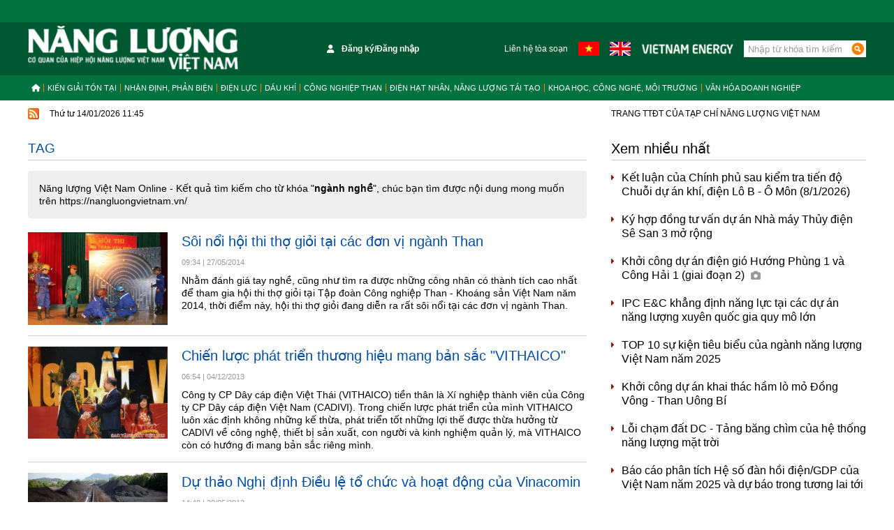

--- FILE ---
content_type: text/html; charset=utf-8
request_url: https://nangluongvietnam.vn/tag/nganh-nghe-8675.tag
body_size: 12450
content:
<!--
https://nangluongvietnam.vn/ BASED ON MASTERCMS ULTIMATE EDITION 2021 VERSION 2.9 (BUILD: ?v=2.620250921200647)
PRODUCT SOLUTION HTTPS://MASTERCMS.ORG
-->
<!DOCTYPE html>
<html lang="vi">
<head>
    <title>ngành nghề</title>	
<meta http-equiv="Content-Type" content="text/html; charset=utf-8" />
<meta http-equiv="content-language" content="vi" />
<meta name="description" content="Tổng hợp tin tức ngành nghề cập nhật mới nhất ngày hôm nay trên Tạp chí Năng lượng Việt Nam, theo dõi Tạp chí Năng lượng Việt Nam để cập nhật những tin tức mới một cách nhanh nhất - Trang 1" />
<meta name="keywords" content="ngành nghề" />
<meta name="news_keywords" content="ngành nghề" />
<meta name="robots" content="noodp,max-image-preview:large,index,follow" />
<meta name="copyright" content="Copyright (c) by https://nangluongvietnam.vn/" />
<meta name="author" content="Năng lượng Việt Nam Online" />
<meta http-equiv="audience" content="General" />
<meta name="resource-type" content="Document" />
<meta name="distribution" content="Global" />
<meta name="revisit-after" content="1 days" />
<meta name="GENERATOR" content="https://nangluongvietnam.vn/" />
<meta name="application-name" content="Năng lượng Việt Nam Online" />
<meta http-equiv="X-UA-Compatible" content="IE=edge" />
<meta name="viewport" content="width=device-width" />
<!-- <meta name="viewport" content="width=device-width, initial-scale=1.0"> -->
<meta name="theme-color" content="#fff" />
<link rel="alternate" href="https://nangluongvietnam.vn/tag/nganh-nghe-8675.tag" hreflang="vi-vn" />
<link rel="canonical" href="https://nangluongvietnam.vn/tag/nganh-nghe-8675.tag" />
<link rel="alternate" type="application/rss+xml" title="RSS Feed for ngành nghề" href="https://nangluongvietnam.vn/rss_feed/tag" />
<!-- facebook graph -->
<meta property="fb:admins" content="100000170835517" />
<meta property="fb:app_id" content="762659883872393" />    
<meta property="og:locale" content="vi_VN" />
<meta property="og:site_name" content="Năng lượng Việt Nam Online" />
<meta property="og:url" content="https://nangluongvietnam.vn/tag/nganh-nghe-8675.tag" />
<!-- <meta property="og:type" content="article" /> -->
<meta property="og:type" content="article" />
<meta property="og:title" content="ngành nghề" />
<meta property="og:description" content="Tổng hợp tin tức ngành nghề cập nhật mới nhất ngày hôm nay trên Tạp chí Năng lượng Việt Nam, theo dõi Tạp chí Năng lượng Việt Nam để cập nhật những tin tức mới một cách nhanh nhất - Trang 1" />
<meta property="og:image" content="stores/tpl_site_cfg_logo/mastercms/022024/01/10/2956_logo-nangluongvietnam.png?rt=20240201102957?randTime=1768365955" />
<meta property="og:image:alt" content="ngành nghề" />
<meta property="og:image:width" content="1200" />
<meta property="og:image:height" content="630" />	
<meta property="og:image:alt" content="ngành nghề" />
<!-- favicon icon -->
<!-- <link rel="icon" type="image/x-icon" href="/modules/frontend/themes/nlvn-vn/images/favicon/favicon.jpg?v=2.620250921200647" /> -->
<link rel="apple-touch-icon" sizes="57x57" href="/modules/frontend/themes/nlvn-vn/images/favicon/apple-icon-57x57.png?v=2.620250921200647" />
<link rel="apple-touch-icon" sizes="60x60" href="/modules/frontend/themes/nlvn-vn/images/favicon/apple-icon-60x60.png?v=2.620250921200647" />
<link rel="apple-touch-icon" sizes="72x72" href="/modules/frontend/themes/nlvn-vn/images/favicon/apple-icon-72x72.png?v=2.620250921200647" />
<link rel="apple-touch-icon" sizes="76x76" href="/modules/frontend/themes/nlvn-vn/images/favicon/apple-icon-76x76.png?v=2.620250921200647" />
<link rel="apple-touch-icon" sizes="114x114" href="/modules/frontend/themes/nlvn-vn/images/favicon/apple-icon-114x114.png?v=2.620250921200647" />
<link rel="apple-touch-icon" sizes="120x120" href="/modules/frontend/themes/nlvn-vn/images/favicon/apple-icon-120x120.png?v=2.620250921200647" />
<link rel="apple-touch-icon" sizes="144x144" href="/modules/frontend/themes/nlvn-vn/images/favicon/apple-icon-144x144.png?v=2.620250921200647" />
<link rel="apple-touch-icon" sizes="152x152" href="/modules/frontend/themes/nlvn-vn/images/favicon/apple-icon-152x152.png?v=2.620250921200647" />
<link rel="apple-touch-icon" sizes="180x180" href="/modules/frontend/themes/nlvn-vn/images/favicon/apple-icon-180x180.png?v=2.620250921200647" />
<link rel="icon" type="image/png" sizes="192x192"  href="/modules/frontend/themes/nlvn-vn/images/favicon/android-icon-192x192.png?v=2.620250921200647" />
<link rel="icon" type="image/png" sizes="32x32" href="/modules/frontend/themes/nlvn-vn/images/favicon/favicon-32x32.png?v=2.620250921200647" />
<link rel="icon" type="image/png" sizes="96x96" href="/modules/frontend/themes/nlvn-vn/images/favicon/favicon-96x96.png?v=2.620250921200647" />
<link rel="icon" type="image/png" sizes="16x16" href="/modules/frontend/themes/nlvn-vn/images/favicon/favicon-16x16.png?v=2.620250921200647" />
<meta name="zalo-platform-site-verification" content="Hzk0DgFtK01QuSeqi_51QsZZ-qY4bIiMCJ4r" />
<!-- Google Tag Manager -->
<script>(function(w,d,s,l,i){w[l]=w[l]||[];w[l].push({'gtm.start':
new Date().getTime(),event:'gtm.js'});var f=d.getElementsByTagName(s)[0],
j=d.createElement(s),dl=l!='dataLayer'?'&l='+l:'';j.async=true;j.src=
'https://www.googletagmanager.com/gtm.js?id='+i+dl;f.parentNode.insertBefore(j,f);
})(window,document,'script','dataLayer','GTM-TCZK52NB');</script>
<!-- End Google Tag Manager -->	<link href="/modules/frontend/themes/nlvn-vn/css/fontawesome-6.1.1/css/all.min.css" charset="UTF-8" type="text/css" rel="stylesheet" media="all" />
		<link href="/modules/frontend/themes/nlvn-vn/css/style.css?v=2.620250921200647" charset="UTF-8" type="text/css" rel="stylesheet" media="all" />
	<script src="/modules/frontend/themes/nlvn-vn/js/mastercms-ultimate-edition.js?v=2.620250921200647"></script>
	<script src="/modules/frontend/themes/nlvn-vn/js/jquery.bxslider.min.js?v=2.620250921200647"></script>
	 
    <script>
    	$(document).ready(function(e) {
			$('.hna-slider').bxSlider({
				mode: 'fade',
				auto: true,
				pause: 5000,
				touchEnabled: false,
				controls: false,
				pager: false
			});
        });
    </script>
</head>

<body>
	<!-- Google Tag Manager (noscript) -->
<noscript><iframe src="https://www.googletagmanager.com/ns.html?id=GTM-TCZK52NB" height="0" width="0" style="display:none;visibility:hidden"></iframe></noscript>
<!-- End Google Tag Manager (noscript) -->
<script type="application/ld+json">
{
    "@context" : "https://schema.org",
    "@type" : "Organization",
    "name" : "Năng lượng Việt Nam Online",
    "url" : "https://nangluongvietnam.vn/",
    "logo": "https://nangluongvietnam.vn/modules/frontend/themes/nlvn-vn/images/logo-m.png?v=2.620250921200647"
}
</script>
<script type="application/ld+json">
{
    "@context": "https://schema.org",
  "@type": "BreadcrumbList",
  "itemListElement": 
  [
    {
      "@type": "ListItem",
      "position": 1,
      "item": {
        "@id": "https://nangluongvietnam.vn/",
        "name": "Trang chủ"
      }
    },
    {
      "@type": "ListItem",
      "position": 2,
      "item": {
        "@id": "https://nangluongvietnam.vn/tag",
        "name": "Tag"
      }
    },
    {
      "@type": "ListItem",
      "position": 3,
      "item": {
        "@id": "https://nangluongvietnam.vn/tag/nganh-nghe-8675.tag",
        "name": "ngành nghề"
      }
    }
      ]
  }
</script>
<!-- <script>
  window.fbAsyncInit = function() {
    FB.init({
      appId      : '762659883872393',
      cookie     : true,
      xfbml      : true,
      version    : 'v17.0'
    });
      
    FB.AppEvents.logPageView();   
      
  };

  (function(d, s, id){
     var js, fjs = d.getElementsByTagName(s)[0];
     if (d.getElementById(id)) {return;}
     js = d.createElement(s); js.id = id;
     js.src = "https://connect.facebook.net/vi_VN/sdk.js";
     fjs.parentNode.insertBefore(js, fjs);
   }(document, 'script', 'facebook-jssdk'));
</script> --><div class="webpage pc-category">
	<header id="header">
		<div class="header-top"></div>
		<div class="header-logo">
			<div class="siteCenter clearfix">
				<a class="logo lt" href="https://nangluongvietnam.vn/" title="Năng lượng Việt Nam Online">
	<img src="/modules/frontend/themes/nlvn-vn/images/logo.png?v=2.620250921200647" alt="Năng lượng Việt Nam Online" height="66" />
</a><div class="qc-728x90 rt" style="padding: 21px 0;">
	<ul class="header-list lt clearfix">
		<li style="width: 345px;text-align: center;">
			<span class="__API_WIDGET" data-type="mod_member_account_functions" data-url="https://nangluongvietnam.vn/apicenter@/mod_member_account_functions&tpl_gui=gateway"></span>
		</li>
		<li>
			<a class="text-link" href="https://nangluongvietnam.vn/lien-he-toa-soan">Liên hệ tòa soạn</a>
		</li>
		<li>
			<a class="language-link" href="https://nangluongvietnam.vn/">
				<img src="/modules/frontend/themes/nlvn-vn/images/pc/nangluongvietnam-vietnamese.png?v=2.620250921200647" width="30" height="20" alt="Tiếng Việt" />
			</a>
		</li>
		<li>
			<a class="language-link" href="https://vietnamenergy.vn/">
				<img src="/modules/frontend/themes/nlvn-vn/images/pc/nangluongvietnam-english.png?v=2.620250921200647" width="30" height="20" alt="Tiếng Anh" />
			</a>
		</li>
		<li>
			<a class="text-link" href="https://vietnamenergy.vn/">
				<img src="/modules/frontend/themes/nlvn-vn/images/pc/vietnamenergy.png?v=2.620250921200647" height="15" alt="Tiếng Anh" />
			</a>
		</li>
		<li>
			<form id="frmSearch" class="https://nangluongvietnam.vn/search_enginer.html?p=tim-kiem" name="frmSearch">
				<input type="text" onkeypress="return enter_search_q(event);" name="q" value="" placeholder="Nhập từ khóa tìm kiếm" />
				<button type="submit" name="submit" value="" onclick="return submit_search_q();"></button>
			</form>
		</li>
	</ul>
</div>				
			</div>
		</div>
	</header>
	<nav id="nav">
	<div class="siteCenter clearfix">
		<ul class="main-menu clearfix">
			<li class="cat cat-homepage">
				<a href="https://nangluongvietnam.vn/" title="Năng lượng Việt Nam Online">
					<i class="fa fa-home"></i>
				</a>
			</li>
						<li class="cat ">
				<a class="" href="https://nangluongvietnam.vn/kien-giai-ton-tai">Kiến giải tồn tại</a>
				<ul class="sub-menu">
					 
				</ul>
			</li>
						<li class="cat ">
				<a class="" href="https://nangluongvietnam.vn/nhan-dinh-phan-bien-kien-nghi">Nhận định, Phản biện</a>
				<ul class="sub-menu">
										<li class="sub-cat"><a href="https://nangluongvietnam.vn/nhan-dinh-phan-bien-kien-nghi/nhan-dinh-du-bao">Nhận định - Dự báo</a></li>
										<li class="sub-cat"><a href="https://nangluongvietnam.vn/nhan-dinh-phan-bien-kien-nghi/phan-bien-kien-nghi">Phản biện</a></li>
					 
				</ul>
			</li>
						<li class="cat ">
				<a class="" href="https://nangluongvietnam.vn/dien-luc-viet-nam">Điện lực</a>
				<ul class="sub-menu">
					 
				</ul>
			</li>
						<li class="cat ">
				<a class="" href="https://nangluongvietnam.vn/dau-khi-viet-nam">Dầu khí</a>
				<ul class="sub-menu">
					 
				</ul>
			</li>
						<li class="cat ">
				<a class="" href="https://nangluongvietnam.vn/than-khoang-san-viet-nam">Công nghiệp than</a>
				<ul class="sub-menu">
					 
				</ul>
			</li>
						<li class="cat ">
				<a class="" href="https://nangluongvietnam.vn/dien-hat-nhan-nang-luong-tai-tao">Điện hạt nhân, năng lượng tái tạo</a>
				<ul class="sub-menu">
										<li class="sub-cat"><a href="https://nangluongvietnam.vn/dien-hat-nhan-nang-luong-tai-tao/nang-luong-tai-tao">Năng lượng tái tạo</a></li>
										<li class="sub-cat"><a href="https://nangluongvietnam.vn/dien-hat-nhan-nang-luong-tai-tao/dien-hat-nhan">Năng lượng nguyên tử</a></li>
					 
				</ul>
			</li>
						<li class="cat ">
				<a class="" href="https://nangluongvietnam.vn/khoa-hoc-cong-nghe-moi-truong">Khoa học, công nghệ, môi trường</a>
				<ul class="sub-menu">
					 
				</ul>
			</li>
						<li class="cat ">
				<a class="" href="https://nangluongvietnam.vn/van-hoa-doanh-nghiep">Văn hóa doanh nghiệp</a>
				<ul class="sub-menu">
					 
				</ul>
			</li>
					</ul>
	</div>
</nav>
<script>
	$(document).ready(function () {
		var currentURL = window.location.href;
		$('.main-menu .cat a').each(function() {
			if ($(this).attr('href') == currentURL) {
				$(this).addClass('active');
				$(this).parent().addClass('active');
			}
		})
	});
</script>
<div id="breaking-news" class="clearfix">
	<div class="siteCenter clearfix">
		<div class="lt">
			<a class="ico-rss" href="https://nangluongvietnam.vn/rss_feed/tag">
				<img src="/modules/frontend/themes/nlvn-vn/images/pc/ico-rss.gif?v=2.620250921200647" width="16" height="16" alt="RSS Feed for ngành nghề" />
			</a>
			<span class="ico-systemDate">Thứ tư 14/01/2026 11:45</span>
		</div>
		<div class="rt">
			<span>TRANG TTĐT CỦA TẠP CHÍ NĂNG LƯỢNG VIỆT NAM</span>
		</div>
	</div>
</div>			
	<main id="main" class="clearfix">
		<div class="siteCenter clearfix">
			<div class="bx-grid-body fw lt clearfix">
				<div class="colLeft lt">
					<div class="navigation fw lt clearfix">
	<ul class="breadcrumb clearfix">
				<li class="menu-alias">
			<h1>
				<a class="f1" href="https://nangluongvietnam.vn/tag">Tag</a>
			</h1>
		</li>	
							   
	</ul>
</div>
					<div class="bx-cat fw lt clearfix">
						<div class="alert alert-info" role="alert" style="margin-bottom:0;">
							Năng lượng Việt Nam Online - Kết quả tìm kiếm cho từ khóa "<span class="__MB_KEYWORS" style="font-weight:bold">ngành nghề</span>", chúc bạn tìm được nội dung mong muốn trên https://nangluongvietnam.vn/						</div>
					</div>
										<div class="bx-cat bx-list fw lt clearfix">
												<div class="article">
														<a class="article-image" href="https://nangluongvietnam.vn/soi-noi-hoi-thi-tho-gioi-tai-cac-don-vi-nganh-than-8891.html" title='Sôi nổi hội thi thợ giỏi tại các đơn vị ngành Than'>									
								<img class="mastercms_lazyload"  src="https://nangluongvietnam.vn/stores/news_dataimages/Maithang/052014/27/09/medium/copy_of_atvsv3.jpg?140527093438" alt="Sôi nổi hội thi thợ giỏi tại các đơn vị ngành Than" />									
							</a>
														<h3 class="article-title">
								<a class="article-link f0" href="https://nangluongvietnam.vn/soi-noi-hoi-thi-tho-gioi-tai-cac-don-vi-nganh-than-8891.html" title='Sôi nổi hội thi thợ giỏi tại các đơn vị ngành Than'>
									Sôi nổi hội thi thợ giỏi tại các đơn vị ngành Than						
																	</a>
							</h3>
							<div class="article-info">
								<span class="article-date"><span class="format_time">09:34</span> | <span class="format_date">27/05/2014</span></span>
							</div>
							<div class="article-desc">Nhằm đánh giá tay nghề, cũng như tìm ra được những công nhân có thành tích cao nhất để tham gia hội thi thợ giỏi tại Tập đoàn Công nghiệp Than - Khoáng sản Việt Nam năm 2014, thời điểm này, hội thi thợ giỏi đang diễn ra rất sôi nổi tại các đơn vị ngành Than.</div>
						</div>
												<div class="article">
														<a class="article-image" href="https://nangluongvietnam.vn/chien-luoc-phat-trien-thuong-hieu-mang-ban-sac-vithaico-7009.html" title='Chiến lược phát triển thương hiệu mang bản sắc "VITHAICO"'>									
								<img class="mastercms_lazyload"  src="https://nangluongvietnam.vn/stores/news_dataimages/Maithang/122013/03/16/medium/52SVDV2009.jpg?131204065430" alt="Chiến lược phát triển thương hiệu mang bản sắc &quot;VITHAICO&quot;" />									
							</a>
														<h3 class="article-title">
								<a class="article-link f0" href="https://nangluongvietnam.vn/chien-luoc-phat-trien-thuong-hieu-mang-ban-sac-vithaico-7009.html" title='Chiến lược phát triển thương hiệu mang bản sắc "VITHAICO"'>
									Chiến lược phát triển thương hiệu mang bản sắc "VITHAICO"						
																	</a>
							</h3>
							<div class="article-info">
								<span class="article-date"><span class="format_time">06:54</span> | <span class="format_date">04/12/2013</span></span>
							</div>
							<div class="article-desc">Công ty CP Dây cáp điện Việt Thái (VITHAICO) tiền thân là Xí nghiệp thành viên của Công ty CP Dây cáp điện Việt Nam (CADIVI). Trong chiến lược phát triển của mình VITHAICO luôn xác định không những kế thừa, phát triển tốt những lợi thế được thừa hưởng từ CADIVI về công nghệ, thiết bị sản xuất, con người và kinh nghiệm quản lý, mà VITHAICO còn có hướng đi mang bản sắc riêng mình.</div>
						</div>
												<div class="article">
														<a class="article-image" href="https://nangluongvietnam.vn/du-thao-nghi-dinh-dieu-le-to-chuc-va-hoat-dong-cua-vinacomin-5584.html" title='Dự thảo Nghị định Điều lệ tổ chức và hoạt động của Vinacomin'>									
								<img class="mastercms_lazyload"  src="https://nangluongvietnam.vn/stores/news_dataimages/Maithang/052013/30/14/medium/0k.jpg?130530024810" alt="Dự thảo Nghị định Điều lệ tổ chức và hoạt động của Vinacomin" />									
							</a>
														<h3 class="article-title">
								<a class="article-link f0" href="https://nangluongvietnam.vn/du-thao-nghi-dinh-dieu-le-to-chuc-va-hoat-dong-cua-vinacomin-5584.html" title='Dự thảo Nghị định Điều lệ tổ chức và hoạt động của Vinacomin'>
									Dự thảo Nghị định Điều lệ tổ chức và hoạt động của Vinacomin						
																	</a>
							</h3>
							<div class="article-info">
								<span class="article-date"><span class="format_time">14:48</span> | <span class="format_date">30/05/2013</span></span>
							</div>
							<div class="article-desc">Bộ Công Thương đang công bố dự thảo Nghị định Điều lệ tổ chức và hoạt động của Tập đoàn Công nghiệp Than - Khoáng sản Việt Nam (Vinacomin).</div>
						</div>
												<div class="article">
														<a class="article-image" href="https://nangluongvietnam.vn/doi-moi-tai-co-cau-dau-tu-vinacomin-5225.html" title='Đổi mới, tái cơ cấu đầu tư Vinacomin'>									
								<img class="mastercms_lazyload"  src="https://nangluongvietnam.vn/stores/news_dataimages/Tongbientap/042013/22/11/medium/images.jpg?130418112539" alt="Đổi mới, tái cơ cấu đầu tư Vinacomin" />									
							</a>
														<h3 class="article-title">
								<a class="article-link f0" href="https://nangluongvietnam.vn/doi-moi-tai-co-cau-dau-tu-vinacomin-5225.html" title='Đổi mới, tái cơ cấu đầu tư Vinacomin'>
									Đổi mới, tái cơ cấu đầu tư Vinacomin						
																	</a>
							</h3>
							<div class="article-info">
								<span class="article-date"><span class="format_time">11:25</span> | <span class="format_date">18/04/2013</span></span>
							</div>
							<div class="article-desc">Mới đây, Tập đoàn Công nghiệp Than - Khoáng sản Việt Nam (Vinacomin) đã tổ chức triển khai xây dựng Đề án "Nghiên cứu đổi mới, tái cơ cấu Tập đoàn Công nghiệp Than - Khoáng sản Việt Nam giai đoạn 2012-2015, tầm nhìn đến năm 2020". Mục tiêu đổi mới, tái cơ cấu là nâng cao hiệu quả, sức cạnh tranh, phát triển bền vững Vinacomin, đi đôi với bảo vệ môi trường, góp phần thúc đẩy nền kinh tế - xã hội phát triển, đảm bảo an ninh năng lượng quốc gia, chủ động hội nhập kinh tế quốc tế. Trong phạm vi bài viết này, tác giả chỉ đề cấp đến một nội dung quan trọng trong tái cơ cấu Tập đoàn - đó là đổi mới cơ chế quản lý đầu tư xây dựng.</div>
						</div>
												<div class="article">
														<a class="article-image" href="https://nangluongvietnam.vn/lilama-dam-bao-co-cau-hop-ly-tap-trung-cac-linh-vuc-chinh-4818.html" title='Lilama đảm bảo cơ cấu hợp lý, tập trung các lĩnh vực chính'>									
								<img class="mastercms_lazyload"  src="https://nangluongvietnam.vn/stores/news_dataimages/Maithang/102012/02/22/medium/807428518.jpg?130311103121" alt="Lilama đảm bảo cơ cấu hợp lý, tập trung các lĩnh vực chính" />									
							</a>
														<h3 class="article-title">
								<a class="article-link f0" href="https://nangluongvietnam.vn/lilama-dam-bao-co-cau-hop-ly-tap-trung-cac-linh-vuc-chinh-4818.html" title='Lilama đảm bảo cơ cấu hợp lý, tập trung các lĩnh vực chính'>
									Lilama đảm bảo cơ cấu hợp lý, tập trung các lĩnh vực chính						
																	</a>
							</h3>
							<div class="article-info">
								<span class="article-date"><span class="format_time">08:30</span> | <span class="format_date">12/03/2013</span></span>
							</div>
							<div class="article-desc">Bộ trưởng Bộ Xây dựng đã ban hành Quyết định số 26/QÐ-BXD ngày 9-1-2013 phê duyệt Ðề án "Tái cấu trúc và nâng cao năng lực quản trị của Tổng công ty Lắp máy Việt Nam (Lilama) giai đoạn 2012 - 2015, định hướng đến năm 2020". Ðây là doanh nghiệp (DN) nhà nước đầu tiên được Bộ Xây dựng phê duyệt đề án tái cơ cấu sau khi xóa bỏ thí điểm hai mô hình tập đoàn của ngành xây dựng.</div>
						</div>
												<div class="article">
														<a class="article-image" href="https://nangluongvietnam.vn/thu-tuong-phe-duyet-de-an-tai-co-cau-vinacomin-4583.html" title='Thủ tướng phê duyệt Đề án tái cơ cấu Vinacomin'>									
								<img class="mastercms_lazyload"  src="https://nangluongvietnam.vn/stores/news_dataimages/Tongbientap/022013/20/07/medium/vinacomin-238b9.jpg?130220075048" alt="Thủ tướng phê duyệt Đề án tái cơ cấu Vinacomin" />									
							</a>
														<h3 class="article-title">
								<a class="article-link f0" href="https://nangluongvietnam.vn/thu-tuong-phe-duyet-de-an-tai-co-cau-vinacomin-4583.html" title='Thủ tướng phê duyệt Đề án tái cơ cấu Vinacomin'>
									Thủ tướng phê duyệt Đề án tái cơ cấu Vinacomin						
																	</a>
							</h3>
							<div class="article-info">
								<span class="article-date"><span class="format_time">07:50</span> | <span class="format_date">20/02/2013</span></span>
							</div>
							<div class="article-desc">Thủ tướng Chính phủ vừa ban hành Quyết định số 314/QĐ-TTg, ngày 7/2/2013, phê duyệt Đề án tái cơ cấu Tập đoàn Công nghiệp Than - Khoáng sản Việt Nam (Vinacomin) giai đoạn 2012-2015.</div>
						</div>
												<div class="article">
														<a class="article-image" href="https://nangluongvietnam.vn/chi-dao-cua-thu-tuong-chinh-phu-ve-tai-co-cau-nganh-than-viet-nam-4442.html" title='Chỉ đạo của Thủ tướng Chính phủ về tái cơ cấu ngành Than Việt Nam'>									
								<img class="mastercms_lazyload"  src="https://nangluongvietnam.vn/stores/news_dataimages/Tongbientap/012013/30/15/medium/images.jpg?130131082415" alt="Chỉ đạo của Thủ tướng Chính phủ về tái cơ cấu ngành Than Việt Nam" />									
							</a>
														<h3 class="article-title">
								<a class="article-link f0" href="https://nangluongvietnam.vn/chi-dao-cua-thu-tuong-chinh-phu-ve-tai-co-cau-nganh-than-viet-nam-4442.html" title='Chỉ đạo của Thủ tướng Chính phủ về tái cơ cấu ngành Than Việt Nam'>
									Chỉ đạo của Thủ tướng Chính phủ về tái cơ cấu ngành Than Việt Nam						
																	</a>
							</h3>
							<div class="article-info">
								<span class="article-date"><span class="format_time">08:24</span> | <span class="format_date">31/01/2013</span></span>
							</div>
							<div class="article-desc">Kết luận của Thủ tướng Chính phủ Nguyễn Tấn Dũng tại cuộc họp về tình hình sản xuất kinh doanh, tài chính và tái cơ cấu của Tập đoàn Công nghiệp Than - Khoáng sản Việt Nam</div>
						</div>
												<div class="article">
														<a class="article-image" href="https://nangluongvietnam.vn/quyet-dinh-phe-duyet-de-an-tai-co-cau-doanh-nghiep-nha-nuoc-giai-doan-2011-2015-4444.html" title='Quyết định phê duyệt Đề án tái cơ cấu doanh nghiệp Nhà nước giai đoạn 2011-2015'>									
								<img class="mastercms_lazyload"  src="https://nangluongvietnam.vn/stores/news_dataimages/Tongbientap/012013/30/20/medium/doi-bong-trong-kinh-doanh.jpg?130131082402" alt="Quyết định phê duyệt Đề án tái cơ cấu doanh nghiệp Nhà nước giai đoạn 2011-2015" />									
							</a>
														<h3 class="article-title">
								<a class="article-link f0" href="https://nangluongvietnam.vn/quyet-dinh-phe-duyet-de-an-tai-co-cau-doanh-nghiep-nha-nuoc-giai-doan-2011-2015-4444.html" title='Quyết định phê duyệt Đề án tái cơ cấu doanh nghiệp Nhà nước giai đoạn 2011-2015'>
									Quyết định phê duyệt Đề án tái cơ cấu doanh nghiệp Nhà nước giai đoạn 2011-2015						
																	</a>
							</h3>
							<div class="article-info">
								<span class="article-date"><span class="format_time">08:24</span> | <span class="format_date">31/01/2013</span></span>
							</div>
							<div class="article-desc">Ngày 17/7/2012, Thủ tướng Chính phủ đã Phê duyệt Đề án “Tái cơ cấu doanh nghiệp nhà nước, trọng tâm là tập đoàn kinh tế, tổng công ty nhà nước giai đoạn 2011 - 2015”. Dưới đây là toàn văn nội dung của Quyết định:</div>
						</div>
												<div class="article">
														<a class="article-image" href="https://nangluongvietnam.vn/8-nhiem-vu-chinh-cua-evn-trong-nam-2013-4344.html" title='8 nhiệm vụ chính của EVN trong năm 2013'>									
								<img class="mastercms_lazyload"  src="https://nangluongvietnam.vn/stores/news_dataimages/Maithang/012013/22/15/medium/82_44_1323784866_9_15092011100812full.jpg?130122034935" alt="8 nhiệm vụ chính của EVN trong năm 2013" />									
							</a>
														<h3 class="article-title">
								<a class="article-link f0" href="https://nangluongvietnam.vn/8-nhiem-vu-chinh-cua-evn-trong-nam-2013-4344.html" title='8 nhiệm vụ chính của EVN trong năm 2013'>
									8 nhiệm vụ chính của EVN trong năm 2013						
																	</a>
							</h3>
							<div class="article-info">
								<span class="article-date"><span class="format_time">15:49</span> | <span class="format_date">22/01/2013</span></span>
							</div>
							<div class="article-desc">Năm 2012, Tập đoàn Điện lực Việt Nam - EVN đã hoàn thành nhiều chỉ tiêu, nhiệm vụ kế hoạch như: Đáp ứng đủ điện cho phát triển kinh tế - xã hội của đất nước và sinh hoạt của nhân dân; sản xuất kinh doanh có lợi nhuận, thực hiện được giá trị khối lượng và vốn đầu tư xây dựng lớn trong điều kiện vô cùng khó khăn về vốn; hoàn thành nhiều công trình nguồn và lưới điện quan trọng; Tái cơ cấu Tập đoàn theo hướng hiệu quả và cơ chế thị trường đạt được kết quả ban đầu... Phát huy những thành tích đã đạt được, năm 2013, EVN đề ra 8 mục tiêu và các nhiệm vụ như sau:</div>
						</div>
												<div class="article">
														<a class="article-image" href="https://nangluongvietnam.vn/mot-so-muc-tieu-va-giai-phap-tai-co-cau-tap-doan-dau-khi-viet-nam-4030.html" title='Một số mục tiêu và giải pháp tái cơ cấu Tập đoàn Dầu khí Việt Nam'>									
								<img class="mastercms_lazyload"  src="https://nangluongvietnam.vn/stores/news_dataimages/Maithang/122012/26/14/medium/ViewImagedsdsdGallery.jpg?121226023752" alt="Một số mục tiêu và giải pháp tái cơ cấu Tập đoàn Dầu khí Việt Nam" />									
							</a>
														<h3 class="article-title">
								<a class="article-link f0" href="https://nangluongvietnam.vn/mot-so-muc-tieu-va-giai-phap-tai-co-cau-tap-doan-dau-khi-viet-nam-4030.html" title='Một số mục tiêu và giải pháp tái cơ cấu Tập đoàn Dầu khí Việt Nam'>
									Một số mục tiêu và giải pháp tái cơ cấu Tập đoàn Dầu khí Việt Nam						
																	</a>
							</h3>
							<div class="article-info">
								<span class="article-date"><span class="format_time">18:19</span> | <span class="format_date">26/12/2012</span></span>
							</div>
							<div class="article-desc">Thực hiện Đề án “Tái cơ cấu doanh nghiệp nhà nước, trọng tâm là tập đoàn kinh tế, tổng công ty nhà nước giai đoạn 2011 - 2015” , Tập đoàn Dầu khí Quốc gia Việt Nam - PVN đã và đang triển khai các mục tiêu quan trọng của tái cơ cấu. Trọng tâm của mục tiêu này là xây dựng Tập đoàn có tình hình tài chính vững mạnh, tập trung cao nhất cho các ngành nghề sản xuất kinh doanh chính, xứng đáng là tập đoàn kinh tế mũi nhọn của đất nước.</div>
						</div>
												<div class="article">
														<a class="article-image" href="https://nangluongvietnam.vn/tao-buoc-phat-trien-dot-pha-cho-vinacomin-4031.html" title='Tạo bước phát triển đột phá cho Vinacomin'>									
								<img class="mastercms_lazyload"  src="https://nangluongvietnam.vn/stores/news_dataimages/Maithang/122012/25/21/medium/thanVNE.jpg?121225094440" alt="Tạo bước phát triển đột phá cho Vinacomin" />									
							</a>
														<h3 class="article-title">
								<a class="article-link f0" href="https://nangluongvietnam.vn/tao-buoc-phat-trien-dot-pha-cho-vinacomin-4031.html" title='Tạo bước phát triển đột phá cho Vinacomin'>
									Tạo bước phát triển đột phá cho Vinacomin						
																	</a>
							</h3>
							<div class="article-info">
								<span class="article-date"><span class="format_time">21:44</span> | <span class="format_date">25/12/2012</span></span>
							</div>
							<div class="article-desc">Khủng hoảng kinh tế toàn cầu đã tác động sâu sắc đến cộng đồng doanh nghiệp Việt Nam, trong đó có Tập đoàn Công nghiệp Than - khoáng sản Việt Nam - Vinacomin, mô hình doanh nghiệp chú trọng đầu tư để phát triển bề rộng không còn phù hợp mà cần phải tập trung phát triển chiều sâu, nâng cao sức cạnh tranh trong hội nhập. Đây cũng là yêu cầu đặt ra với riêng Vinacomin trong tiến trình xây dựng Đề án tái cơ cấu.</div>
						</div>
												<div class="article">
														<a class="article-image" href="https://nangluongvietnam.vn/vimico-lon-manh-trong-ngoi-nha-chung-vinacomin-3198.html" title='Vimico lớn mạnh trong "ngôi nhà chung Vinacomin"'>									
								<img class="mastercms_lazyload"  src="https://nangluongvietnam.vn/stores/news_dataimages/Tongbientap/102012/28/16/medium/2_3.jpg?121028042640" alt="Vimico lớn mạnh trong &quot;ngôi nhà chung Vinacomin&quot;" />									
							</a>
														<h3 class="article-title">
								<a class="article-link f0" href="https://nangluongvietnam.vn/vimico-lon-manh-trong-ngoi-nha-chung-vinacomin-3198.html" title='Vimico lớn mạnh trong "ngôi nhà chung Vinacomin"'>
									Vimico lớn mạnh trong "ngôi nhà chung Vinacomin"						
																	</a>
							</h3>
							<div class="article-info">
								<span class="article-date"><span class="format_time">16:26</span> | <span class="format_date">28/10/2012</span></span>
							</div>
							<div class="article-desc">Từ những đơn vị thành viên trực thuộc 3 tổng công ty trước đây, sau 17 năm (27/10/1995 - 27/10/2012) tập hợp tại mái nhà chung là Tổng công ty Khoáng sản - Vinacomin, các công ty con, công ty trực thuộc đã cùng nhau lớn mạnh, tạo nên một vị thế vững chắc trong giai đoạn phát triển và hội nhập. Hiện đang lớn mạnh cùng năm tháng, phát triển đa dạng ngành nghề và nhiều lĩnh vực; quản lý, khai thác, sử dụng nguồn tài nguyên của đất nước trải dài từ Cao Bằng, Lai Châu đến nghệ An, Hà Tĩnh.</div>
						</div>
												<div class="article">
														<a class="article-image" href="https://nangluongvietnam.vn/pv-gas-bo-sung-them-dieu-le-hoat-dong-3133.html" title='PV Gas bổ sung thêm Điều lệ hoạt động'>									
								<img class="mastercms_lazyload"  src="https://nangluongvietnam.vn/stores/news_dataimages/Tongbientap/102012/24/10/medium/02-Tuyen201082011025304_Vinasme_info.jpg?121023022950" alt="PV Gas bổ sung thêm Điều lệ hoạt động" />									
							</a>
														<h3 class="article-title">
								<a class="article-link f0" href="https://nangluongvietnam.vn/pv-gas-bo-sung-them-dieu-le-hoat-dong-3133.html" title='PV Gas bổ sung thêm Điều lệ hoạt động'>
									PV Gas bổ sung thêm Điều lệ hoạt động						
																	</a>
							</h3>
							<div class="article-info">
								<span class="article-date"><span class="format_time">14:29</span> | <span class="format_date">23/10/2012</span></span>
							</div>
							<div class="article-desc">Tổng công ty Khí Việt Nam - CTCP (PV Gas) vừa tổ chức cuộc họp Đại hội đồng cổ đông bất thường năm 2012. Nội dung cuộc họp là thảo luận và thông qua việc sửa đổi, bổ sung Điều lệ của PV Gas.</div>
						</div>
												<div class="article">
														<a class="article-image" href="https://nangluongvietnam.vn/evn-va-6-nhiem-vu-cap-bach-2029.html" title='EVN và 6 nhiệm vụ cấp bách'>									
								<img class="mastercms_lazyload"  src="https://nangluongvietnam.vn/stores/news_dataimages/Maithang/072012/30/16/medium/26_dien26032012091842_Vinasme_info.jpg?120801111007" alt="EVN và 6 nhiệm vụ cấp bách" />									
							</a>
														<h3 class="article-title">
								<a class="article-link f0" href="https://nangluongvietnam.vn/evn-va-6-nhiem-vu-cap-bach-2029.html" title='EVN và 6 nhiệm vụ cấp bách'>
									EVN và 6 nhiệm vụ cấp bách						
																	</a>
							</h3>
							<div class="article-info">
								<span class="article-date"><span class="format_time">05:00</span> | <span class="format_date">02/08/2012</span></span>
							</div>
							<div class="article-desc">Vấn đề di dân tái định cư Dự án thủy điện Sơn La; Tập trung phát triển ngành nghề kinh doanh chính; Tìm nguồn vốn cho các dự án điện cấp bách; Phê duyệt kế hoạch sản xuất kinh doanh và đầu tư phát triển giai đoạn 2011 - 2015; Triển khai thị trường phát điện cạnh tranh là những vấn đề trọng tâm, cấp thiết được Chính phủ chỉ đạo, điều hành Tập đoàn Điện lực Việt Nam (EVN) trong tháng 7.</div>
						</div>
												<div class="article">
														<a class="article-image" href="https://nangluongvietnam.vn/quang-ninh-chuyen-doi-tu-tang-truong-nong-sang-tang-truong-xanh-1939.html" title='Quảng Ninh chuyển đổi từ tăng trưởng ‘nóng’ sang tăng trưởng ‘xanh’'>									
								<img class="mastercms_lazyload"  src="https://nangluongvietnam.vn/stores/news_dataimages/Tongbientap/072012/24/00/medium/images633497_dsc_0241.jpg?120724121111" alt="Quảng Ninh chuyển đổi từ tăng trưởng ‘nóng’ sang tăng trưởng ‘xanh’" />									
							</a>
														<h3 class="article-title">
								<a class="article-link f0" href="https://nangluongvietnam.vn/quang-ninh-chuyen-doi-tu-tang-truong-nong-sang-tang-truong-xanh-1939.html" title='Quảng Ninh chuyển đổi từ tăng trưởng ‘nóng’ sang tăng trưởng ‘xanh’'>
									Quảng Ninh chuyển đổi từ tăng trưởng ‘nóng’ sang tăng trưởng ‘xanh’						
																	</a>
							</h3>
							<div class="article-info">
								<span class="article-date"><span class="format_time">00:11</span> | <span class="format_date">24/07/2012</span></span>
							</div>
							<div class="article-desc">Quảng Ninh, mảnh đất địa đầu Đông Bắc của Tổ quốc, mảnh đất giàu truyền thống cách mạng, với vị trí địa chính trị đắc địa, có đường biên giới trên bộ và trên biển thông thương thuận lợi với nước Trung Quốc; bờ biển trải dài 250 km tạo ra một ngư trường rộng lớn trên 6.000 km2 và một dải đất liền ven biển hơn 6.100 km2.</div>
						</div>
											</div>

										<div class="bx-cat bx-list-pager fw lt clearfix">														
						<div class="__MB_ARTICLE_PAGING rt">
							<span style=''></span> <span class='current'>1</span> <a href="https://nangluongvietnam.vn/tag/nganh-nghe-8675&filter=tags&s_cond=&BRSR=15" title="2">2</a>   
						</div>
					</div>
									</div>
				<div class="colRight rt">
					<div class="bx-cat bx-cat-mostread fw lt clearfix">
	<div class="bx-cat-title fw lt mb">
		<h2 class="bx-cat-name f1">
			<span class="bx-cat-link">Xem nhiều nhất</span>
		</h2>
	</div>
	<div class="bx-cat-content fw lt">
				<div class="article">
			<h3 class="article-title">
				<a class="article-link f2" href="https://nangluongvietnam.vn/ket-luan-cua-chinh-phu-sau-kiem-tra-tien-do-chuoi-du-an-khi-dien-lo-b-o-mon-812026-35499.html" title='Kết luận của Chính phủ sau kiểm tra tiến độ Chuỗi dự án khí, điện Lô B - Ô Môn (8/1/2026)'>
					Kết luận của Chính phủ sau kiểm tra tiến độ Chuỗi dự án khí, điện Lô B - Ô Môn (8/1/2026)						
									</a>
			</h3>
		</div>
				<div class="article">
			<h3 class="article-title">
				<a class="article-link f2" href="https://nangluongvietnam.vn/ky-hop-dong-tu-van-du-an-nha-may-thuy-dien-se-san-3-mo-rong-35429.html" title='Ký hợp đồng tư vấn dự án Nhà máy Thủy điện Sê San 3 mở rộng'>
					Ký hợp đồng tư vấn dự án Nhà máy Thủy điện Sê San 3 mở rộng						
									</a>
			</h3>
		</div>
				<div class="article">
			<h3 class="article-title">
				<a class="article-link f2" href="https://nangluongvietnam.vn/khoi-cong-du-an-dien-gio-huong-phung-1-va-cong-hai-1-giai-doan-2-35393.html" title='Khởi công dự án điện gió Hướng Phùng 1 và Công Hải 1 (giai đoạn 2)'>
					Khởi công dự án điện gió Hướng Phùng 1 và Công Hải 1 (giai đoạn 2)						
					<span class="icoPhoto"><i class="fa fa-camera"></i></span>				</a>
			</h3>
		</div>
				<div class="article">
			<h3 class="article-title">
				<a class="article-link f2" href="https://nangluongvietnam.vn/ipc-ec-khang-dinh-nang-luc-tai-cac-du-an-nang-luong-xuyen-quoc-gia-quy-mo-lon-35458.html" title='IPC E&C khẳng định năng lực tại các dự án năng lượng xuyên quốc gia quy mô lớn'>
					IPC E&C khẳng định năng lực tại các dự án năng lượng xuyên quốc gia quy mô lớn						
									</a>
			</h3>
		</div>
				<div class="article">
			<h3 class="article-title">
				<a class="article-link f2" href="https://nangluongvietnam.vn/top-10-su-kien-tieu-bieu-cua-nganh-nang-luong-viet-nam-nam-2025-35403.html" title='TOP 10 sự kiện tiêu biểu của ngành năng lượng Việt Nam năm 2025'>
					TOP 10 sự kiện tiêu biểu của ngành năng lượng Việt Nam năm 2025						
									</a>
			</h3>
		</div>
				<div class="article">
			<h3 class="article-title">
				<a class="article-link f2" href="https://nangluongvietnam.vn/khoi-cong-du-an-khai-thac-ham-lo-mo-dong-vong-than-uong-bi-35390.html" title='Khởi công dự án khai thác hầm lò mỏ Đồng Vông - Than Uông Bí'>
					Khởi công dự án khai thác hầm lò mỏ Đồng Vông - Than Uông Bí						
									</a>
			</h3>
		</div>
				<div class="article">
			<h3 class="article-title">
				<a class="article-link f2" href="https://nangluongvietnam.vn/loi-cham-dat-dc-tang-bang-chim-cua-he-thong-nang-luong-mat-troi-35487.html" title='Lỗi chạm đất DC - Tảng băng chìm của hệ thống năng lượng mặt trời'>
					Lỗi chạm đất DC - Tảng băng chìm của hệ thống năng lượng mặt trời						
									</a>
			</h3>
		</div>
				<div class="article">
			<h3 class="article-title">
				<a class="article-link f2" href="https://nangluongvietnam.vn/bao-cao-phan-tich-he-so-dan-hoi-diengdp-cua-viet-nam-nam-2025-va-du-bao-trong-tuong-lai-toi-35485.html" title='Báo cáo phân tích Hệ số đàn hồi điện/GDP của Việt Nam năm 2025 và dự báo trong tương lai tới'>
					Báo cáo phân tích Hệ số đàn hồi điện/GDP của Việt Nam năm 2025 và dự báo trong tương lai tới						
									</a>
			</h3>
		</div>
				<div class="article">
			<h3 class="article-title">
				<a class="article-link f2" href="https://nangluongvietnam.vn/thu-tuong-trao-quyet-dinh-giao-quyen-bo-truong-bo-cong-thuong-35406.html" title='Thủ tướng trao Quyết định giao Quyền Bộ trưởng Bộ Công Thương'>
					Thủ tướng trao Quyết định giao Quyền Bộ trưởng Bộ Công Thương						
									</a>
			</h3>
		</div>
				<div class="article">
			<h3 class="article-title">
				<a class="article-link f2" href="https://nangluongvietnam.vn/thong-bao-cua-bo-cong-thuong-ve-thuc-day-tien-do-cac-du-an-theo-quy-hoach-dien-viii-35495.html" title='Thông báo của Bộ Công Thương về thúc đẩy tiến độ các dự án theo Quy hoạch điện VIII'>
					Thông báo của Bộ Công Thương về thúc đẩy tiến độ các dự án theo Quy hoạch điện VIII						
									</a>
			</h3>
		</div>
			</div>
</div>
												
				</div>
			</div>				
		</div>
	</main>
<footer id="footer" class="clearfix">
            <nav id="nav" class="fw lt">
                <div class="siteCenter clearfix">
                    <ul class="main-menu clearfix">
                        <li class="cat cat-homepage">
                            <a href="https://nangluongvietnam.vn/">
                                <i class="fa fa-home"></i>
                            </a>
                        </li>
                        <!-- <li class="cat">
                            <a href="https://nangluongvietnam.vn/hoi-dong-khoa-hoc-bien-tap">Hội đồng Khoa học - Biên tập</a>
                        </li> -->
                    </ul>
                </div>
            </nav>
            <div class="footer-info fw lt">
                <div class="siteCenter clearfix">					
                    <div class="footer-info-f fw lt clearfix">
                        <a style="float: right;margin-top: 180px;" href="https://tinnhiemmang.vn/danh-ba-tin-nhiem/nangluongvietnamvn-1632209160" title="Chung nhan Tin Nhiem Mang" target="_blank" rel="noopener"><img src="https://tinnhiemmang.vn/handle_cert?id=nangluongvietnam.vn" width="150px" height="auto" alt="Chung nhan Tin Nhiem Mang"></a>
                        <p>
                            TÒA SOẠN TẠP CHÍ NĂNG LƯỢNG VIỆT NAM<br>
                            Địa chỉ: P. 406-407-408, Tòa nhà Văn phòng, số 87 Láng Hạ, Phường Ô Chợ Dừa, Hà Nội<br>
                            Email: toasoan@nangluongvietnam.vn
                        </p> 
                        <p>
                            Thường trực Hội đồng Khoa học và Biên tập:<br>
                            ​​​​​​- Nguyễn Anh Tuấn (A)<br>
                            - Lê Chí Dũng<br>
                            - Nguyễn Anh Tuấn (B)<br>
                            - Nguyễn Thái Sơn<br>
                            - Nguyễn Huy Hoạch<br>
                            - Đào Nhật Đình
                        </p>
                        <p>
                            Thư ký Biên dịch Hội đồng Khoa học và Biên tập: Nguyễn Khắc Nam
                        </p>
                        <p>
                            Liên hệ Thư ký Tòa soạn: Mai Văn Thắng (Hotline: 0969998822)<br>
                            Liên hệ Giám đốc Trung tâm Đối ngoại: Lê Mỹ (Hotline: 0949723223)<br>
                            Liên hệ Trung tâm Quảng cáo: Nguyễn Tiến Sỹ (Hotline: 096.999.8811) - Phan Thanh Dũng (Hotline: 0942632014)
                        </p>	
                        <p>
                            Trang TTĐT của Tạp chí Năng lượng Việt Nam hoạt động theo Giấy phép số: 66/GP-TTĐT, cấp ngày 30/3/2018<br>
                            của Cục Quản lý Phát thanh, Truyền hình và Thông tin Điện tử - Bộ Thông tin - Truyền thông.
                        </p>                        
                        <p class="clearfix">
                            <a class="footer-mastercms lt" href="https://mastercms.org" target="_blank" rel="noopener">Based on MasterCMS Ultimate Edition v2.9 2025</a>
                            <a class="footer-mastercms rt" href="https://nangluongvietnam.vn/stores/customer_file/mastercms/032023/28/bang-gia-NLVN-2023.pdf" target="_blank">[Bảng giá tuyên truyền, quảng cáo]</a>
                        </p>	
                    </div>			
                </div>				
            </div>
        </footer>		
    </div>
    <span class="backTop"></span>
    <script src="/modules/frontend/themes/nlvn-vn/js/lazyload.min.js?v=2.620250921200647"></script>
    <script>$(document).ready(function(e) {$("img.mastercms_lazyload").lazyload();});</script>
    <script>
        $(window).load(function() {$('.backTop').hide();$(function () {$(window).scroll(function () {if ($(this).scrollTop() > ($('#header').offset().top)) {$('.backTop').fadeIn();} else {$('.backTop').fadeOut();}});$('body span.backTop').click(function () {$('body,html').animate({scrollTop: $('.webpage').offset().top}, 900);return false;});});});
        
        var isMobile = false; //initiate as false
        // device detection
        if(/(android|bb\d+|meego).+mobile|avantgo|bada\/|blackberry|blazer|compal|elaine|fennec|hiptop|iemobile|ip(hone|od)|ipad|iris|kindle|Android|Silk|lge |maemo|midp|mmp|netfront|opera m(ob|in)i|palm( os)?|phone|p(ixi|re)\/|plucker|pocket|psp|series(4|6)0|symbian|treo|up\.(browser|link)|vodafone|wap|windows (ce|phone)|xda|xiino/i.test(navigator.userAgent) 
            || /1207|6310|6590|3gso|4thp|50[1-6]i|770s|802s|a wa|abac|ac(er|oo|s\-)|ai(ko|rn)|al(av|ca|co)|amoi|an(ex|ny|yw)|aptu|ar(ch|go)|as(te|us)|attw|au(di|\-m|r |s )|avan|be(ck|ll|nq)|bi(lb|rd)|bl(ac|az)|br(e|v)w|bumb|bw\-(n|u)|c55\/|capi|ccwa|cdm\-|cell|chtm|cldc|cmd\-|co(mp|nd)|craw|da(it|ll|ng)|dbte|dc\-s|devi|dica|dmob|do(c|p)o|ds(12|\-d)|el(49|ai)|em(l2|ul)|er(ic|k0)|esl8|ez([4-7]0|os|wa|ze)|fetc|fly(\-|_)|g1 u|g560|gene|gf\-5|g\-mo|go(\.w|od)|gr(ad|un)|haie|hcit|hd\-(m|p|t)|hei\-|hi(pt|ta)|hp( i|ip)|hs\-c|ht(c(\-| |_|a|g|p|s|t)|tp)|hu(aw|tc)|i\-(20|go|ma)|i230|iac( |\-|\/)|ibro|idea|ig01|ikom|im1k|inno|ipaq|iris|ja(t|v)a|jbro|jemu|jigs|kddi|keji|kgt( |\/)|klon|kpt |kwc\-|kyo(c|k)|le(no|xi)|lg( g|\/(k|l|u)|50|54|\-[a-w])|libw|lynx|m1\-w|m3ga|m50\/|ma(te|ui|xo)|mc(01|21|ca)|m\-cr|me(rc|ri)|mi(o8|oa|ts)|mmef|mo(01|02|bi|de|do|t(\-| |o|v)|zz)|mt(50|p1|v )|mwbp|mywa|n10[0-2]|n20[2-3]|n30(0|2)|n50(0|2|5)|n7(0(0|1)|10)|ne((c|m)\-|on|tf|wf|wg|wt)|nok(6|i)|nzph|o2im|op(ti|wv)|oran|owg1|p800|pan(a|d|t)|pdxg|pg(13|\-([1-8]|c))|phil|pire|pl(ay|uc)|pn\-2|po(ck|rt|se)|prox|psio|pt\-g|qa\-a|qc(07|12|21|32|60|\-[2-7]|i\-)|qtek|r380|r600|raks|rim9|ro(ve|zo)|s55\/|sa(ge|ma|mm|ms|ny|va)|sc(01|h\-|oo|p\-)|sdk\/|se(c(\-|0|1)|47|mc|nd|ri)|sgh\-|shar|sie(\-|m)|sk\-0|sl(45|id)|sm(al|ar|b3|it|t5)|so(ft|ny)|sp(01|h\-|v\-|v )|sy(01|mb)|t2(18|50)|t6(00|10|18)|ta(gt|lk)|tcl\-|tdg\-|tel(i|m)|tim\-|t\-mo|to(pl|sh)|ts(70|m\-|m3|m5)|tx\-9|up(\.b|g1|si)|utst|v400|v750|veri|vi(rg|te)|vk(40|5[0-3]|\-v)|vm40|voda|vulc|vx(52|53|60|61|70|80|81|83|85|98)|w3c(\-| )|webc|whit|wi(g |nc|nw)|wmlb|wonu|x700|yas\-|your|zeto|zte\-/i.test(navigator.userAgent.substr(0,4))) isMobile = true;
        $(document).ready(function() {
            if(isMobile==true){
                $('.mobile-button').show(); 
            }      
        });
    </script>
    <a class="mobile-button" href="https://nangluongvietnam.vn/&mobile=yes" title="Phiên bản di động">Phiên bản di động</a>
</body>
</html><!-- High Performance Turbo V8 III 103.74.122.114 By MasterCMS Framework!! https://mastercms.org -->

--- FILE ---
content_type: text/html; charset=utf-8
request_url: https://nangluongvietnam.vn/apicenter@/mod_member_account_functions&tpl_gui=gateway&randTime=1768365957983
body_size: 380
content:
<a class="hna-user-link" href="https://nangluongvietnam.vn/dang-ky-dang-nhap" aria-label="Đăng ký/Đăng nhập"><i class="fa-solid fa-user"></i><span>Đăng ký/Đăng nhập</span></a>
<!-- <script src="https://accounts.google.com/gsi/client" async defer></script>
<div id="g_id_onload"
     data-client_id="1041084620643-fj44s99flec3q78jo95ka8oqurfd9gtj.apps.googleusercontent.com"
     data-context="signin"
     data-ux_mode="redirect"
     data-login_uri="https://nangluongvietnam.vn/social_provider.api?provider=google"
     data-auto_select="false"
     data-itp_support="true">
</div> -->
